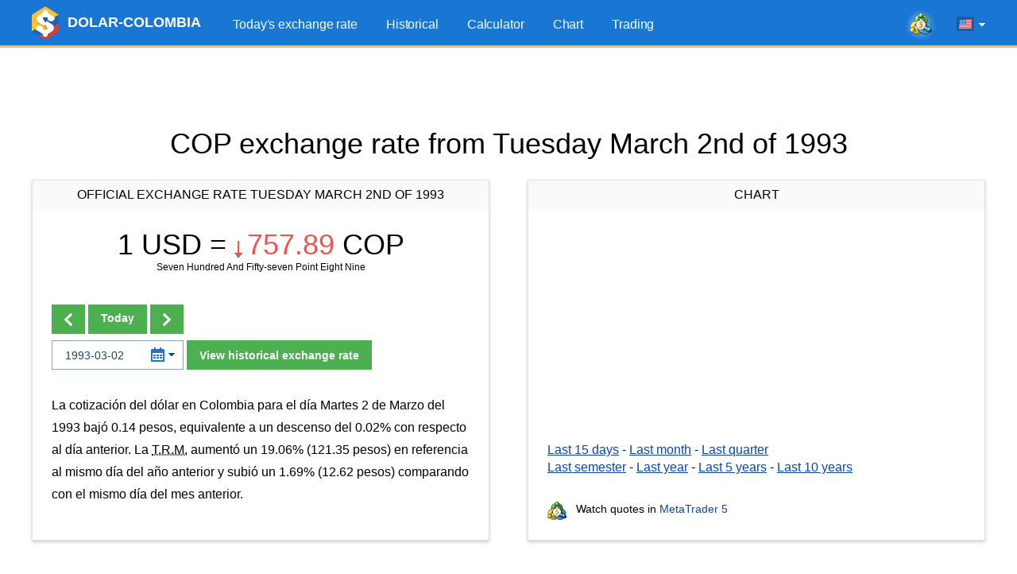

--- FILE ---
content_type: text/html; charset=utf-8
request_url: https://www.google.com/recaptcha/api2/aframe
body_size: 267
content:
<!DOCTYPE HTML><html><head><meta http-equiv="content-type" content="text/html; charset=UTF-8"></head><body><script nonce="biq3B8iF0CYUoDWuBX2JXA">/** Anti-fraud and anti-abuse applications only. See google.com/recaptcha */ try{var clients={'sodar':'https://pagead2.googlesyndication.com/pagead/sodar?'};window.addEventListener("message",function(a){try{if(a.source===window.parent){var b=JSON.parse(a.data);var c=clients[b['id']];if(c){var d=document.createElement('img');d.src=c+b['params']+'&rc='+(localStorage.getItem("rc::a")?sessionStorage.getItem("rc::b"):"");window.document.body.appendChild(d);sessionStorage.setItem("rc::e",parseInt(sessionStorage.getItem("rc::e")||0)+1);localStorage.setItem("rc::h",'1764216242229');}}}catch(b){}});window.parent.postMessage("_grecaptcha_ready", "*");}catch(b){}</script></body></html>